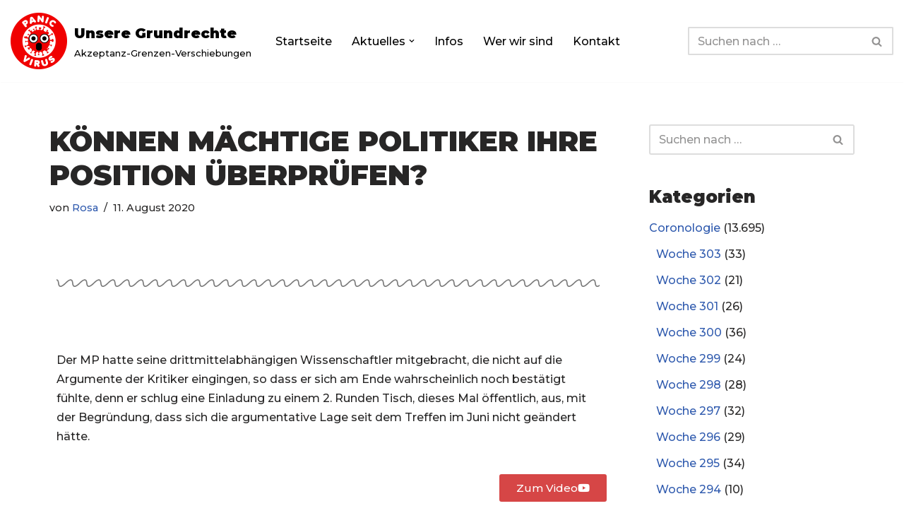

--- FILE ---
content_type: text/css
request_url: https://www.unsere-grundrechte.de/wp-content/uploads/elementor/css/post-2659.css?ver=1769433607
body_size: 141
content:
.elementor-2659 .elementor-element.elementor-element-691de31d{--divider-border-style:wavy;--divider-color:#7A7A7A;--divider-border-width:2px;--divider-pattern-height:20px;--divider-pattern-size:20px;}.elementor-2659 .elementor-element.elementor-element-691de31d .elementor-divider-separator{width:100%;}.elementor-2659 .elementor-element.elementor-element-691de31d .elementor-divider{padding-block-start:15px;padding-block-end:15px;}.elementor-2659 .elementor-element.elementor-element-7c56785 > .elementor-element-populated{padding:50px 0px 0px 0px;}.elementor-2659 .elementor-element.elementor-element-20bb6730 .elementor-button{background-color:rgba(211, 55, 55, 0.92);}.elementor-2659 .elementor-element.elementor-element-20bb6730 .elementor-button-content-wrapper{flex-direction:row-reverse;}.elementor-2659 .elementor-element.elementor-element-20bb6730 .elementor-button .elementor-button-content-wrapper{gap:20px;}.elementor-2659 .elementor-element.elementor-element-343aa10e{--divider-border-style:wavy;--divider-color:#7A7A7A;--divider-border-width:2px;--divider-pattern-height:20px;--divider-pattern-size:20px;}.elementor-2659 .elementor-element.elementor-element-343aa10e .elementor-divider-separator{width:100%;}.elementor-2659 .elementor-element.elementor-element-343aa10e .elementor-divider{padding-block-start:15px;padding-block-end:15px;}.elementor-2659 .elementor-element.elementor-element-284a90e3 > .elementor-element-populated{padding:50px 0px 0px 0px;}.elementor-2659 .elementor-element.elementor-element-997e57b .elementor-button{background-color:rgba(211, 55, 55, 0.92);}.elementor-2659 .elementor-element.elementor-element-997e57b .elementor-button-content-wrapper{flex-direction:row-reverse;}.elementor-2659 .elementor-element.elementor-element-997e57b .elementor-button .elementor-button-content-wrapper{gap:20px;}